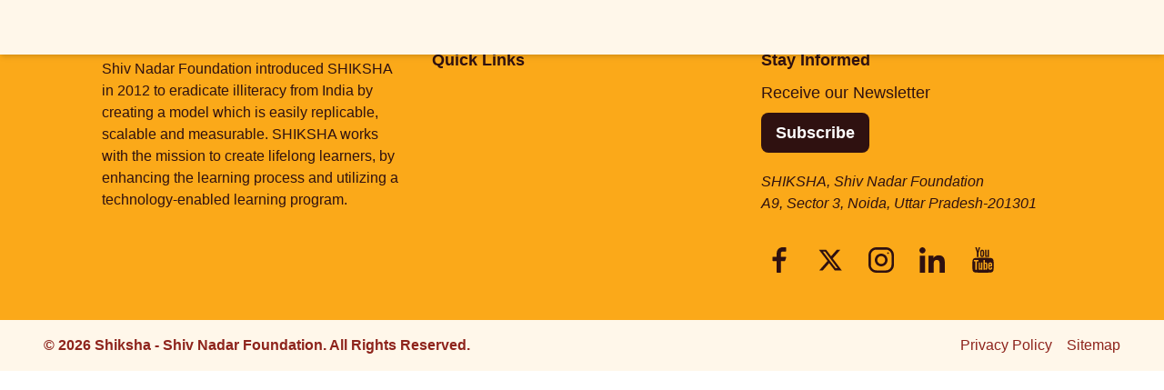

--- FILE ---
content_type: image/svg+xml
request_url: https://shikshainitiative.org/assets/SHIKSHA_Primary%20Logo_White_SVG.svg
body_size: 5757
content:
<?xml version="1.0" encoding="UTF-8"?>
<!DOCTYPE svg PUBLIC "-//W3C//DTD SVG 1.1//EN" "http://www.w3.org/Graphics/SVG/1.1/DTD/svg11.dtd">
<!-- Creator: CorelDRAW 2017 -->
<svg xmlns="http://www.w3.org/2000/svg" xml:space="preserve" width="57.785mm" height="12.4183mm" version="1.1" style="shape-rendering:geometricPrecision; text-rendering:geometricPrecision; image-rendering:optimizeQuality; fill-rule:evenodd; clip-rule:evenodd"
viewBox="0 0 4869.39 1046.46"
 xmlns:xlink="http://www.w3.org/1999/xlink">
 <defs>
  <style type="text/css">
   <![CDATA[
    .fil0 {fill:#FEFEFE;fill-rule:nonzero}
   ]]>
  </style>
 </defs>
 <g id="Layer_x0020_1">
  <metadata id="CorelCorpID_0Corel-Layer"/>
  <g id="_1947981929072">
   <path class="fil0" d="M1956.36 932.94c-37.73,0 -72.95,-2.81 -105.67,-8.41 -32.72,-5.59 -60.88,-13.7 -84.45,-24.31l0 -121.15c25.94,11.21 54.68,20.35 86.22,27.41 31.52,7.08 61.46,10.61 89.75,10.61 35.38,0 61.74,-3.24 79.14,-9.72 17.39,-6.47 26.1,-20.63 26.1,-42.45 0,-14.71 -4.29,-26.52 -12.83,-35.36 -8.54,-8.84 -22.42,-16.65 -41.56,-23.43 -19.16,-6.78 -45.24,-14.89 -78.25,-24.33 -38.91,-11.78 -69.86,-24.89 -92.85,-39.34 -22.99,-14.44 -39.5,-31.98 -49.52,-52.62 -10.03,-20.63 -15.03,-45.98 -15.03,-76.03 0,-54.24 19.46,-95.8 58.36,-124.68 38.9,-28.9 96.39,-43.33 172.43,-43.33 33.02,0 65.14,2.52 96.39,7.51 31.25,5.02 56.6,10.76 76.05,17.25l0 122.03c-25.36,-10.03 -50.86,-17.38 -76.49,-22.1 -25.64,-4.73 -50.56,-7.09 -74.72,-7.09 -31.83,0 -57.64,2.97 -77.37,8.86 -19.76,5.9 -29.62,19.45 -29.62,40.67 0,12.38 3.53,22.26 10.6,29.63 7.08,7.37 19.31,14.01 36.7,19.9 17.38,5.89 41.13,12.97 71.2,21.22 46.55,12.37 82.23,27.26 106.99,44.64 24.77,17.4 41.86,37.44 51.29,60.13 9.42,22.7 14.15,48.19 14.15,76.48 0,50.12 -19.46,90.65 -58.37,121.61 -38.9,30.94 -98.45,46.42 -178.61,46.42z"/>
   <path class="fil0" d="M2265.86 924.09l0 -596.01 142.37 0 0 207.81c15.91,-11.8 35.66,-21.36 59.24,-28.74 23.58,-7.37 48.93,-11.06 76.05,-11.06 56,0 97.13,13.27 123.38,39.8 26.21,26.54 39.34,67.19 39.34,122.03l0 266.17 -142.4 0 0 -256.43c0,-24.18 -5.01,-41.26 -15.03,-51.29 -10.02,-10.02 -28,-15.03 -53.94,-15.03 -15.35,0 -30.95,3.53 -46.86,10.61 -15.92,7.08 -29.18,15.93 -39.79,26.53l0 285.62 -142.37 0z"/>
   <polygon class="fil0" points="2806.99,924.09 2948.78,924.09 2948.78,504.95 2806.99,504.95 "/>
   <polygon class="fil0" points="2806.99,438.63 2949.66,438.63 2949.66,331.63 2806.99,331.63 "/>
   <polygon class="fil0" points="3039.87,924.09 3039.87,328.09 3182.2,328.09 3182.2,639.36 3319.29,504.94 3481.13,504.94 3313.06,679.15 3490.83,924.09 3339.63,924.09 3223.79,754.32 3182.2,794.99 3182.2,924.09 "/>
   <path class="fil0" d="M3678.29 932.94c-33.61,0 -65.41,-2.38 -95.5,-7.08 -30.08,-4.72 -53.94,-10.62 -71.63,-17.68l0 -108.76c20.63,8.82 44.48,15.61 71.63,20.33 27.1,4.72 51.3,7.06 72.52,7.06 25.33,0 43.75,-1.16 55.27,-3.54 11.46,-2.34 17.25,-8.83 17.25,-19.45 0,-11.78 -9.46,-20.63 -28.33,-26.53 -18.86,-5.88 -44.78,-14.44 -77.8,-25.63 -38.32,-13.56 -67.37,-29.33 -87.12,-47.31 -19.74,-17.98 -29.59,-44.66 -29.59,-80.03 0,-41.26 15.44,-72.97 46.41,-95.06 30.96,-22.1 80.31,-33.17 148.11,-33.17 26.56,0 52.77,2.07 78.7,6.19 25.96,4.13 47.18,8.84 63.69,14.15l0 107c-16.51,-7.67 -35.38,-13.27 -56.59,-16.81 -21.23,-3.54 -40.38,-5.3 -57.47,-5.3 -21.86,0 -40.23,1.33 -55.27,3.98 -15.05,2.65 -22.54,8.99 -22.54,19.02 0,11.2 8.23,19 24.74,23.43 16.47,4.42 40.38,11.64 71.64,21.67 32.97,10.02 58.65,20.77 76.92,32.27 18.28,11.49 31.21,25.2 38.91,41.12 7.64,15.92 11.51,35.97 11.51,60.13 0,41.86 -16.51,73.98 -49.53,96.39 -33.02,22.41 -81.67,33.61 -145.91,33.61z"/>
   <path class="fil0" d="M3946.25 924.09l0 -596.01 142.33 0 0 207.81c15.93,-11.8 35.68,-21.36 59.27,-28.74 23.59,-7.37 48.93,-11.06 76.05,-11.06 56.05,0 97.15,13.27 123.32,39.8 26.22,26.54 39.37,67.19 39.37,122.03l0 266.17 -142.36 0 0 -256.43c0,-24.18 -5,-41.26 -15,-51.29 -10.07,-10.02 -28.03,-15.03 -53.93,-15.03 -15.4,0 -30.98,3.53 -46.87,10.61 -15.93,7.08 -29.21,15.93 -39.84,26.53l0 285.62 -142.33 0z"/>
   <path class="fil0" d="M4635.07 845.4c22.38,0 41.88,-3.83 58.36,-11.49 16.55,-7.66 29.75,-17.39 39.82,-29.18l0 -59.26 -100.81 0c-41.87,0 -62.78,16.8 -62.78,50.42 0,15.33 5.33,27.4 15.91,36.24 10.64,8.86 27.06,13.27 49.5,13.27zm-45.07 87.55c-26.55,0 -51.18,-4.73 -73.88,-14.16 -22.7,-9.42 -40.79,-24.01 -54.38,-43.78 -13.59,-19.74 -20.33,-44.35 -20.33,-73.82 0,-43.04 14.62,-76.79 43.79,-101.26 29.18,-24.45 72.98,-36.7 131.33,-36.7l116.71 0 0 -9.72c0,-21.22 -7.05,-36.4 -21.23,-45.54 -14.17,-9.13 -40.65,-13.7 -79.58,-13.7 -47.77,0 -94.58,7.37 -140.63,22.1l0 -91.96c20.65,-8.25 45.85,-15.03 75.6,-20.34 29.82,-5.3 61.18,-7.96 94.2,-7.96 64.84,0 115.68,13.27 152.49,39.8 36.88,26.54 55.28,68.68 55.28,126.45l0 261.74 -124.67 0 -7.12 -35.38c-15.32,14.16 -34.88,25.08 -58.73,32.72 -23.86,7.66 -53.54,11.5 -88.88,11.5z"/>
   <path class="fil0" d="M880.2 718.3c-1.44,17.46 -6.16,34.31 -14.8,50.34 -21.36,38.62 -63.9,63.49 -107.87,63.49l-1.63 0c-43.77,0 -86.5,-24.87 -107.87,-63.49 -8.64,-16.03 -13.36,-32.88 -14.79,-50.34 -0.41,-3.69 -0.62,-8.01 -0.62,-12.54 0,-3.89 0.2,-7.8 0.4,-11.7 6.99,-115.48 116.29,-189.24 123.28,-193.96 0.2,-0.2 0.4,-0.2 0.4,-0.2 0,0 0.21,0 0.4,0.2 6.99,4.72 116.3,78.48 123.27,193.96 0.21,3.89 0.41,7.8 0.41,11.7 0,4.53 -0.2,8.85 -0.61,12.54zm338.39 -37.81c157.79,-160.46 90.6,-334.07 87.32,-344.14 0,0 -232.17,-63.89 -328.12,106.64 25.88,-316.62 -205.26,-433.32 -221.08,-442.98 0,0 0,0 -0.2,0 0,0 0,0 -0.2,0 -15.83,9.66 -246.76,126.36 -221.08,442.98 -95.95,-170.53 -328.13,-106.64 -328.13,-106.64 -3.29,10.07 -70.46,183.68 87.33,344.14 -168.48,-57.73 -293.4,94.52 -294.42,95.54 0,0 246.74,500.09 756.5,140.13 509.95,359.96 756.49,-140.13 756.49,-140.13 -1.02,-1.02 -125.74,-153.27 -294.41,-95.54z"/>
  </g>
 </g>
</svg>


--- FILE ---
content_type: image/svg+xml
request_url: https://shikshainitiative.org/assets/SHIKSHA_Primary%20Logo_SVG.svg
body_size: 5787
content:
<?xml version="1.0" encoding="UTF-8"?>
<!DOCTYPE svg PUBLIC "-//W3C//DTD SVG 1.1//EN" "http://www.w3.org/Graphics/SVG/1.1/DTD/svg11.dtd">
<!-- Creator: CorelDRAW 2017 -->
<svg xmlns="http://www.w3.org/2000/svg" xml:space="preserve" width="75.5693mm" height="16.24mm" version="1.1" style="shape-rendering:geometricPrecision; text-rendering:geometricPrecision; image-rendering:optimizeQuality; fill-rule:evenodd; clip-rule:evenodd"
viewBox="0 0 4542.9 976.28"
 xmlns:xlink="http://www.w3.org/1999/xlink">
 <defs>
  <style type="text/css">
   <![CDATA[
    .fil1 {fill:#F7AB05;fill-rule:nonzero}
    .fil0 {fill:#942E25;fill-rule:nonzero}
   ]]>
  </style>
 </defs>
 <g id="Layer_x0020_1">
  <metadata id="CorelCorpID_0Corel-Layer"/>
  <g id="_1949752044416">
   <path class="fil0" d="M1825.18 870.38c-35.2,0 -68.06,-2.62 -98.58,-7.85 -30.53,-5.22 -56.8,-12.79 -78.79,-22.69l0 -113.02c24.2,10.46 51.01,18.98 80.45,25.57 29.41,6.6 57.33,9.9 83.73,9.9 33,0 57.6,-3.01 73.83,-9.07 16.23,-6.04 24.34,-19.25 24.34,-39.6 0,-13.73 -4,-24.76 -11.97,-32.99 -7.97,-8.25 -20.91,-15.53 -38.77,-21.86 -17.88,-6.32 -42.21,-13.89 -73,-22.7 -36.3,-10.99 -65.18,-23.22 -86.63,-36.71 -21.44,-13.48 -36.85,-29.84 -46.19,-49.09 -9.36,-19.25 -14.02,-42.9 -14.02,-70.94 0,-50.61 18.15,-89.37 54.45,-116.33 36.29,-26.94 89.93,-40.42 160.87,-40.42 30.8,0 60.77,2.35 89.92,7 29.15,4.68 52.81,10.04 70.95,16.09l0 113.85c-23.67,-9.35 -47.44,-16.22 -71.36,-20.63 -23.93,-4.4 -47.17,-6.6 -69.71,-6.6 -29.7,0 -53.77,2.76 -72.19,8.25 -18.44,5.51 -27.64,18.14 -27.64,37.94 0,11.55 3.29,20.78 9.89,27.65 6.61,6.88 18.02,13.07 34.24,18.56 16.22,5.5 38.38,12.11 66.42,19.79 43.43,11.55 76.72,25.45 99.82,41.66 23.1,16.24 39.05,34.93 47.85,56.11 8.79,21.18 13.2,44.96 13.2,71.36 0,46.75 -18.15,84.56 -54.45,113.45 -36.29,28.86 -91.85,43.31 -166.64,43.31z"/>
   <path class="fil0" d="M2113.93 862.12l0 -556.04 132.83 0 0 193.88c14.84,-11.01 33.27,-19.93 55.26,-26.81 22,-6.88 45.65,-10.32 70.95,-10.32 52.23,0 90.61,12.38 115.11,37.13 24.45,24.75 36.71,62.69 36.71,113.85l0 248.31 -132.85 0 0 -239.24c0,-22.54 -4.67,-38.49 -14.02,-47.85 -9.35,-9.35 -26.13,-14.02 -50.32,-14.02 -14.31,0 -28.88,3.29 -43.72,9.9 -14.85,6.61 -27.23,14.85 -37.12,24.75l0 266.47 -132.83 0z"/>
   <polygon class="fil0" points="2618.77,862.12 2751.07,862.12 2751.07,471.08 2618.77,471.08 "/>
   <polygon class="fil0" points="2618.77,409.21 2751.89,409.21 2751.89,309.39 2618.77,309.39 "/>
   <polygon class="fil0" points="2836.04,862.12 2836.04,306.08 2968.83,306.08 2968.83,596.49 3096.73,471.08 3247.72,471.08 3090.92,633.61 3256.76,862.12 3115.7,862.12 3007.64,703.74 2968.83,741.68 2968.83,862.12 "/>
   <path class="fil0" d="M3431.66 870.38c-31.36,0 -61.02,-2.21 -89.1,-6.6 -28.06,-4.41 -50.32,-9.91 -66.83,-16.5l0 -101.47c19.25,8.24 41.51,14.57 66.83,18.97 25.28,4.41 47.86,6.59 67.65,6.59 23.63,0 40.82,-1.09 51.57,-3.3 10.69,-2.19 16.09,-8.24 16.09,-18.15 0,-10.99 -8.82,-19.24 -26.43,-24.75 -17.6,-5.48 -41.77,-13.47 -72.59,-23.92 -35.74,-12.65 -62.85,-27.36 -81.27,-44.13 -18.43,-16.77 -27.61,-41.67 -27.61,-74.66 0,-38.49 14.4,-68.07 43.29,-88.69 28.89,-20.62 74.92,-30.94 138.18,-30.94 24.78,0 49.23,1.94 73.41,5.78 24.22,3.85 44.02,8.24 59.42,13.2l0 99.83c-15.4,-7.15 -33,-12.38 -52.79,-15.68 -19.8,-3.3 -37.67,-4.95 -53.62,-4.95 -20.39,0 -37.53,1.24 -51.57,3.72 -14.04,2.47 -21.03,8.39 -21.03,17.74 0,10.45 7.68,17.73 23.09,21.86 15.35,4.12 37.66,10.86 66.82,20.21 30.76,9.35 54.72,19.39 71.77,30.11 17.05,10.72 29.12,23.51 36.3,38.37 7.13,14.85 10.74,33.55 10.74,56.1 0,39.06 -15.4,69.02 -46.21,89.92 -30.81,20.91 -76.2,31.36 -136.13,31.36z"/>
   <path class="fil0" d="M3681.65 862.12l0 -556.04 132.79 0 0 193.88c14.86,-11.01 33.29,-19.93 55.29,-26.81 22.01,-6.88 45.65,-10.32 70.95,-10.32 52.29,0 90.64,12.38 115.04,37.13 24.47,24.75 36.74,62.69 36.74,113.85l0 248.31 -132.81 0 0 -239.24c0,-22.54 -4.67,-38.49 -14,-47.85 -9.4,-9.35 -26.14,-14.02 -50.32,-14.02 -14.36,0 -28.9,3.29 -43.72,9.9 -14.86,6.61 -27.25,14.85 -37.17,24.75l0 266.47 -132.79 0z"/>
   <path class="fil0" d="M4324.29 788.7c20.88,0 39.06,-3.58 54.44,-10.72 15.44,-7.14 27.76,-16.22 37.15,-27.22l0 -55.28 -94.04 0c-39.07,0 -58.57,15.68 -58.57,47.03 0,14.31 4.97,25.57 14.84,33.82 9.93,8.26 25.25,12.38 46.19,12.38zm-42.06 81.68c-24.77,0 -47.74,-4.41 -68.92,-13.21 -21.18,-8.79 -38.05,-22.41 -50.73,-40.84 -12.68,-18.41 -18.97,-41.38 -18.97,-68.87 0,-40.15 13.64,-71.64 40.86,-94.47 27.22,-22.81 68.08,-34.23 122.53,-34.23l108.88 0 0 -9.08c0,-19.8 -6.58,-33.96 -19.8,-42.49 -13.22,-8.51 -37.93,-12.78 -74.24,-12.78 -44.58,0 -88.24,6.88 -131.2,20.62l0 -85.79c19.27,-7.7 42.78,-14.02 70.53,-18.98 27.82,-4.95 57.07,-7.43 87.89,-7.43 60.48,0 107.93,12.38 142.27,37.13 34.4,24.75 51.57,64.07 51.57,117.96l0 244.2 -116.31 0 -6.64 -33c-14.3,13.21 -32.55,23.39 -54.8,30.53 -22.25,7.14 -49.96,10.73 -82.92,10.73z"/>
   <path class="fil1" d="M821.17 670.13c-1.35,16.29 -5.75,32.01 -13.8,46.96 -19.93,36.03 -59.62,59.23 -100.64,59.23l-1.53 0c-40.83,0 -80.7,-23.19 -100.63,-59.23 -8.06,-14.95 -12.46,-30.68 -13.8,-46.96 -0.38,-3.45 -0.57,-7.48 -0.57,-11.7 0,-3.64 0.19,-7.28 0.38,-10.92 6.52,-107.73 108.49,-176.55 115.01,-180.96 0.19,-0.19 0.38,-0.19 0.38,-0.19 0,0 0.19,0 0.37,0.19 6.52,4.41 108.5,73.23 115.01,180.96 0.2,3.64 0.38,7.28 0.38,10.92 0,4.21 -0.19,8.25 -0.57,11.7zm315.71 -35.28c147.21,-149.71 84.53,-311.68 81.46,-321.07 0,0 -216.61,-59.6 -306.12,99.49 24.15,-295.39 -191.5,-404.27 -206.25,-413.28 0,0 0,0 -0.19,0 0,0 0,0 -0.19,0 -14.76,9.01 -230.21,117.89 -206.25,413.28 -89.51,-159.1 -306.12,-99.49 -306.12,-99.49 -3.07,9.4 -65.74,171.37 81.46,321.07 -157.17,-53.86 -273.72,88.18 -274.68,89.13 0,0 230.21,466.56 705.78,130.73 475.76,335.83 705.78,-130.73 705.78,-130.73 -0.95,-0.96 -117.31,-143 -274.67,-89.13z"/>
  </g>
 </g>
</svg>
